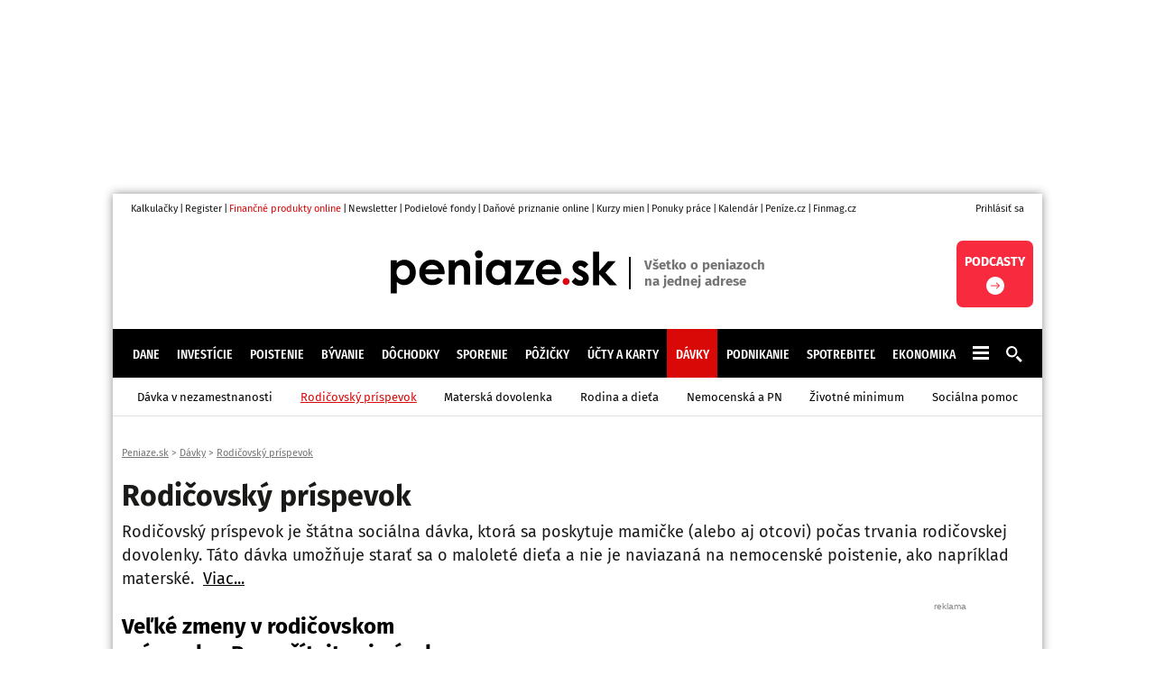

--- FILE ---
content_type: text/html; charset=utf-8
request_url: https://www.peniaze.sk/rodicovsky-prispevok
body_size: 26272
content:
<!DOCTYPE HTML>
<html lang="cs" xmlns="http://www.w3.org/1999/xhtml"><head><meta http-equiv="content-type" content="text/html; charset=utf-8" /><meta name="viewport" content="width=device-width, initial-scale=1.0" /><title>Rodičovský príspevok (výška a nárok) | Peniaze.sk</title><meta name="description" content="Aká je výška rodičovského príspevku?  Ako si vybaviť rodičovský príspevok, kedy podať žiadosť a môže poberať príspevok otec? Dá sa pracovať a čerpať rodičovský príspevok." /><link rel="canonical" href="https://www.peniaze.sk/rodicovsky-prispevok" /><meta property="og:title" content="Rodičovský príspevok (výška a nárok)" /><meta property="og:description" content="Aká je výška rodičovského príspevku?  Ako si vybaviť rodičovský príspevok, kedy podať žiadosť a môže poberať príspevok otec? Dá sa pracovať a čerpať rodičovský príspevok." /><meta property="og:type" content="website" /><meta property="og:image" content="https://peniazesk.pencdn.cz/images/logo_peniaze_sk.png" /><meta property="og:image:width" content="1200" /><meta property="og:image:height" content="630" /><meta property="og:site_name" content="Peniaze.sk" /><meta property="og:url" content="https://www.peniaze.sk/rodicovsky-prispevok" /><meta name="twitter:site" content="@peniaze_sk" /><meta name="twitter:card" content="summary_large_image" /><meta name="twitter:title" content="Rodičovský príspevok (výška a nárok)" /><meta name="twitter:description" content="Aká je výška rodičovského príspevku?  Ako si vybaviť rodičovský príspevok, kedy podať žiadosť a môže poberať príspevok otec? Dá sa pracovať a čerpať rodičovský príspevok." /><meta name="twitter:image" content="https://peniazesk.pencdn.cz/images/logo_peniaze_sk.png" /><meta name="twitter:url" content="https://www.peniaze.sk/rodicovsky-prispevok" /><meta name="facebook-domain-verification" content="2zv0n9uhl0coiu81qhnhh4ue56xp2y" /><link rel="stylesheet" href="https://peniazesk.pencdn.cz/css/www/2025-06-02/response.css" media="screen,projection" type="text/css" /><link rel="shortcut icon" href="https://peniazesk.pencdn.cz/favicon2.ico" /><script type="text/javascript">
        var userid2='';

      function asyncLoad(type, src, callBack) {
      var d = document, s, e;
      if (type == 'script') {
      s = d.getElementsByTagName(type)[0];
      e = d.createElement(type), e.src = src, e.type = 'text/javascript', e.async = true;
      s == undefined ? d.head.appendChild(e) : s.parentNode.insertBefore(e, s);

      if (callBack) {
      if (e.attachEvent) {
      e.attachEvent('onload', function () {
      callBack();
      }, false);
      } else {
      e.addEventListener('load', function () {
      callBack();
      }, false);
      }
      }
      } else if (type == 'stylesheet') {
      var cb = function () {
      e = d.createElement('link'), e.href = src, e.rel = 'stylesheet', e.type = 'text/css';
      s = d.getElementsByTagName('link')[0]
      s == undefined ? d.head.appendChild(e) : s.parentNode.insertBefore(e, s);
      };

      var raf = window["requestAnimationFrame"] || window["mozRequestAnimationFrame"] || window["webkitRequestAnimationFrame"] || window["msRequestAnimationFrame"];
      if (raf) {
      raf(cb);
      } else {
      if (window.attachEvent) {
      window.attachEvent('onload', cb);
      } else {
      window.addEventListener('load', cb);
      }
      }
      }
      }

      function WaitForObjectLoad(object, callBack, msForWait){
      if(msForWait === undefined){
      msForWait = 100;
      }

      window.setTimeout(function(){
      if(window[object]){
      callBack();
      }else{
      window.setTimeout(function(){
      WaitForObjectLoad(object, callBack, msForWait);
      });
      }
      }, msForWait);

      }
    </script><!-- Google Ad Manager --><script async="async" src="https://securepubads.g.doubleclick.net/tag/js/gpt.js"></script><!-- End Google Ad Manager --><script>
       	window.googletag = window.googletag || { cmd: [] };
	</script><style>
        .ad { position: relative; background: #fff; margin: 30px auto; display: -ms-flexbox; display: flex; -ms-flex-pack: center; justify-content: center; -ms-flex-align: start; align-items: flex-start; }
        .ad::after { content: "reklama"; font-size: 10px; font-family: sans-serif; position: absolute; top: -14px; right: 0; line-height: 10px; padding: 2px 4px; background-color: inherit; color: #848484; z-index: 1; }

        .pagecolumn3 { position: relative; }
        .adStickyWrap { display: block; position: sticky; top: 20px; }
        .adBillboardWrap { display: flex; justify-content: center; }

        .adMobile { display: block; max-width: 300px; }
        .adDesktop { display: none; }

        .adMobileRectangle { display: flex; align-items: center; justify-content: center; width: 300px; height: 300px; min-height: 300px !important; }

        /*.adBox > div:nth-child(1) { height: 100%; width: 100%; display: flex; justify-content: center; align-items: center; flex-direction: column; }*/
        .adBox--interscroller, .adBox--interscroller-vh80 { position: relative; width: 100% !important; height: 80vh !important; }
        div[class*=adBox--interscroller] > div { width: 100%; height: 100%; position: absolute; clip: rect(0,auto,auto,0); display: block; }
        div[class*=adBox--interscroller] > div > div {  position: fixed; bottom: 0; left: 50%; transform: translateX(-50%); width: 100%; }
        div[class*=adBox--interscroller] > div > div > iframe { display: block; margin: 0 auto; }

        .adOutstreamWrap { text-align: center; } 
        .adOutstream { display: inline-block; margin: 30px auto; min-height: 300px; min-width: 300px; max-width: 480px; width: 100%; }
        .adBillboard { min-height: 102px; width: 728px; }
        .adRectangle { min-height: 300px; margin-left: auto; margin-right: auto; }
        .adRectangle1 { width: 300px; }
        .adRectangle3 { min-width: 300px; max-width: 480px; }
        .adRectangle4 { min-width: 300px; max-width: 480px; }
        .adHalfPage { min-height: 600px; max-width: 300px;}
        .adBillboardBottom { min-height: 310px; max-width: 970px; }

        @media only screen and (min-width: 1024px){
            .adMobile { display: none !important; }
            .adDesktop { display: block !important; }

            .adLeaderboard { display: block; position: fixed !important; -webkit-transform: translateZ(0); top: 0; left: calc(50% - 1000px); padding-top: 0;  width: 2000px; text-align: center; padding: 0; margin: 0; }
            .adLeaderboard::after { display: none; }

	     .adBillboardMiddle1 { margin-top: 0; }
            .adRectangle  { margin-top: 0; }

	     #main { margin: 215px auto 0; max-width: 1030px; cursor: default; position: relative; }

            .adBillboard { margin-top: 0; }
            .adRectangle { margin-top: 0; }
            .adHalfPage1 { margin-top: 0; }

            #sectionRight .adRectangle2 { margin-top: 30px; }
            #sectionRight .adRectangle4 { margin-top: 30px; }
            #sectionRight .adHalfPage1 { margin-top: 30px; }

            #articleWrap .adRectangle1 { float: right; margin-top: 0; margin-left: 20px; margin-bottom: 30px; }
        }

        @media only screen and (min-width: 2000px){
	        .adLeaderboard {  transform: unset !important; }
        }

      #PX_outstream { position: relative; padding-bottom: calc(56% + 20px); margin-bottom: 30px; }
      #PX_outstream > div { position: absolute; top: 0; left: 0; right: 0; bottom: 0; margin: 0 auto; }

		</style><!-- Google Tag Manager --><script>
			dataLayer = [];
        dataLayer.push({'breadcrumb': 'peniaze-sk|davky|rodicovsky-prispevok'});

      (function(w,d,s,l,i){w[l]=w[l]||[];w[l].push({'gtm.start':
      new Date().getTime(),event:'gtm.js'});var f=d.getElementsByTagName(s)[0],
      j=d.createElement(s),dl=l!='dataLayer'?'&l='+l:'';j.async=true;j.src=
      'https://www.googletagmanager.com/gtm.js?id='+i+dl;f.parentNode.insertBefore(j,f);
      })(window,document,'script','dataLayer','GTM-W6TQBRQ');
    </script><!-- End Google Tag Manager --><!-- Google Ad Sense --><script async="async" src="https://pagead2.googlesyndication.com/pagead/js/adsbygoogle.js?client=ca-pub-4266016622086354" crossorigin="anonymous"></script><!-- End Google Ad Sense --><!-- Performax --><script async="async" src="https://cdn.performax.cz/yi/adsbypx/px_autoads.js"></script><link rel="stylesheet" href="https://cdn.performax.cz/yi/adsbypx/px_autoads.css" /><!-- End Performax --><!-- Caroda --><script src="https://publisher.caroda.io/videoPlayer/caroda.min.js?ctok=0e08e3523042476366646da4e6a1" crossorigin="anonymous" defer="defer"></script><!-- End Caroda --></head><body><!-- Google Tag Manager (noscript) --><noscript><iframe src="https://www.googletagmanager.com/ns.html?id=GTM-W6TQBRQ" height="0" width="0" style="display:none;visibility:hidden"></iframe></noscript><!-- End Google Tag Manager (noscript) --><div id="div-gpt-ad-1724877004885-0" class="ad adDesktop adLeaderboard"></div>
			
		<fieldset><input type="hidden" id="themeid" value="85" /></fieldset><div id="main"><div class="main shadow"><div id="content"><div class="navigation" itemscope="itemscope" itemtype="https://schema.org/BreadcrumbList"><div itemscope="itemscope" itemtype="https://schema.org/ListItem" itemprop="itemListElement"><a href="//www.peniaze.sk" itemprop="item"><span itemprop="name">Peniaze.sk</span></a><meta itemprop="position" content="1" /></div> &gt; <div itemscope="itemscope" itemtype="https://schema.org/ListItem" itemprop="itemListElement"><a href="//www.peniaze.sk/davky" itemprop="item"><span itemprop="name">Dávky</span><meta itemprop="position" content="2" /></a></div> &gt; <div itemscope="itemscope" itemtype="https://schema.org/ListItem" itemprop="itemListElement"><a href="//www.peniaze.sk/rodicovsky-prispevok" itemprop="item"><span itemprop="name">Rodičovský príspevok</span><meta itemprop="position" content="3" /></a></div></div><h1>Rodičovský príspevok</h1><div class="clearfix" id="SectionArticle"><div class="clanekinfo noMargin"><div class="infotext offset25">Rodičovský príspevok je štátna sociálna dávka, ktorá sa poskytuje mamičke (alebo aj otcovi) počas trvania rodičovskej dovolenky. Táto dávka umožňuje starať sa o maloleté dieťa a nie je naviazaná na nemocenské poistenie, ako napríklad materské. &nbsp;<span id="ShowArticle" onclick="$('#article_content').toggle(); $(this).text($(this).text() == 'Viac...' ? 'Menej...' : 'Viac...');" class="fakeLink">Viac...</span></div></div><div class="detailtext hidden" id="article_content"><p>Rodičovský príspevok obvykle plynule nadväzuje na materské. Prípadne ho mamička čerpá ihneď po narodení dieťaťa, ak nemá nárok na materské. Rodičovský príspevok sa mení v závislosti od zmeny životného minima. Kým životné minimum rastie k 1. júlu, zvýšený rodičovský príspevok sa poskytuje až od 1. januára. Pri súčasne narodených deťoch narastá príspevok o 25 % na každé ďalšie dieťa. Rodičovský príspevok vypláca Úrad práce, sociálnych vecí a rodiny štandardne do 3 rokov veku dieťaťa. V prípade nepriaznivého zdravotného stavu až do 6 rokov veku dieťaťa. Po skončení materskej dovolenky je potrebné požiadať zamestnávateľa o poskytnutie rodičovskej dovolenky. Zo zákona je však zamestnávateľ povinný rodičovskú dovolenku na vašu žiadosť poskytnúť. Rodičovskú dovolenku vám zamestnávateľ poskytne na obdobie, o aké rodič žiada, obvykle však najmenej na jeden mesiac.</p>
        
    <p onclick="$('#article_content').toggle(); $('#ShowArticle').text('Viac...')" class="fakeLink">Menej...</p><hr class="splitLine offset2" /></div></div><div id="sectionCols"><div class="pagecolumn"><div class="itemsList wideImg" id="articleList"><div class="article clearfix"><h2><a href="//www.peniaze.sk/rodicovsky-prispevok/15135-zmeny-pre-rodicovsky-prispevok-2026">Veľké zmeny v rodičovskom príspevku. Prepočítajte si nárok na NOVEJ kalkulačke</a></h2><p class="info">4. 12.  | <span><a href="/clanky/autor/70000077-miroslav-homola"><span>Miroslav Homola</span></a></span></p><a href="//www.peniaze.sk/rodicovsky-prispevok/15135-zmeny-pre-rodicovsky-prispevok-2026"><img data-src="https://peniazesk.pencdn.cz/acimage/w370-h203-c1/15136.jpg" alt="Veľké zmeny v rodičovskom príspevku. Prepočítajte si nárok na NOVEJ kalkulačke" class="lazy" width="370" height="203" /></a><p class="perex">Rodičovský príspevok sa od januára 2026 zvýši a po prvýkrát prekročí hranicu 500 eur mesačne. Zároveň sa sprísnili pravidlá pri jeho predĺžení pre rodičov, ktorých dieťa neprijali do materskej školy. Portál... <a href="//www.peniaze.sk/rodicovsky-prispevok/15135-zmeny-pre-rodicovsky-prispevok-2026" title="Veľké zmeny v rodičovskom príspevku. Prepočítajte si nárok na NOVEJ kalkulačke"> viac</a></p></div><div class="article clearfix"><h2><a href="//www.peniaze.sk/rodicovsky-prispevok/14646-rodicovsky-prispevok-2026">Minister Tomáš: Rodičovský príspevok čoskoro prekročí hranicu 500 eur</a></h2><p class="info">15. 10.  | <span><a href="/clanky/autor/70000377-ivana-sladkovska"><span>Ivana Sladkovská</span></a></span></p><a href="//www.peniaze.sk/rodicovsky-prispevok/14646-rodicovsky-prispevok-2026"><img data-src="https://peniazesk.pencdn.cz/acimage/w370-h203-c1/14647.jpg" alt="Minister Tomáš: Rodičovský príspevok čoskoro prekročí hranicu 500 eur" class="lazy" width="370" height="203" /></a><p class="perex">Od januára 2026 sa rodičovský príspevok na Slovensku výrazne zvýši a po prvýkrát prekročí hranicu 500 eur. Pracujúci rodičia budú mať nárok na 500,20 € mesačne, zatiaľ čo rodičia bez predchádzajúceho nároku... <a href="//www.peniaze.sk/rodicovsky-prispevok/14646-rodicovsky-prispevok-2026" title="Minister Tomáš: Rodičovský príspevok čoskoro prekročí hranicu 500 eur"> viac</a></p></div><div id="div-gpt-ad-1724877401104-0" class="ad adDesktop adRectangle adRectangle1"></div>
			
		<div class="ad adMobile adMobileRectangle adMobileRectangle1"><div id="div-gpt-ad-1724835252428-0"><div id="c_inread_m"></div></div></div>
			
		<div class="article clearfix"><h2><a href="//www.peniaze.sk/rodicovsky-prispevok/14501-rodicovsky-prispevok-2026-kalkulacka">Rodičovský príspevok bude rásť. Vypočítajte si ho na našej novej kalkulačke</a></h2><p class="info">1. 10.  | <span><a href="/clanky/autor/70000077-miroslav-homola"><span>Miroslav Homola</span></a></span></p><a href="//www.peniaze.sk/rodicovsky-prispevok/14501-rodicovsky-prispevok-2026-kalkulacka"><img data-src="https://peniazesk.pencdn.cz/acimage/w370-h203-c1/14502.jpg" alt="Rodičovský príspevok bude rásť. Vypočítajte si ho na našej novej kalkulačke" class="lazy" width="370" height="203" /></a><p class="perex">Od januára budúceho roka sa rodičovský príspevok na Slovensku výrazne zvyšuje. Rodičia, ktorí pred rodičovskou dovolenkou poberali materskú dávku, dostanú po novom viac ako 500 eur mesačne. Zmena súvisí... <a href="//www.peniaze.sk/rodicovsky-prispevok/14501-rodicovsky-prispevok-2026-kalkulacka" title="Rodičovský príspevok bude rásť. Vypočítajte si ho na našej novej kalkulačke"> viac</a></p></div><div class="article clearfix"><h2><a href="//www.peniaze.sk/rodicovsky-prispevok/14198-predlzeny-rodicovsky-prispevok-leto-2025">Rodičovské príspevky sa na konci leta škrtajú. Pozrite si, koho sa to týka</a></h2><p class="info">27. 8.  | <span><a href="/clanky/autor/70000077-miroslav-homola"><span>Miroslav Homola</span></a></span></p><a href="//www.peniaze.sk/rodicovsky-prispevok/14198-predlzeny-rodicovsky-prispevok-leto-2025"><img data-src="https://peniazesk.pencdn.cz/acimage/w370-h203-c1/14199.jpg" alt="Rodičovské príspevky sa na konci leta škrtajú. Pozrite si, koho sa to týka" class="lazy" width="370" height="203" /></a><p class="perex">Rodičia, ktorých dieťa neprijali do spádovej materskej školy, môžu požiadať o predĺženie rodičovského príspevku. Od januára však platia sprísnené pravidlá, ktoré od rodičov vyžadujú viac administratívnych... <a href="//www.peniaze.sk/rodicovsky-prispevok/14198-predlzeny-rodicovsky-prispevok-leto-2025" title="Rodičovské príspevky sa na konci leta škrtajú. Pozrite si, koho sa to týka"> viac</a></p></div><div class="article clearfix"><h2><a href="//www.peniaze.sk/rodicovsky-prispevok/13890-podmienky-predlzeneho-rodicovskeho-prispevku-sa-sprisnia">Pozor, pravidlá pre predĺžený rodičovský príspevok sa sprísňujú, môžete oň prísť</a></h2><p class="info">21. 7.  | <span><a href="/clanky/autor/70000377-ivana-sladkovska"><span>Ivana Sladkovská</span></a></span></p><a href="//www.peniaze.sk/rodicovsky-prispevok/13890-podmienky-predlzeneho-rodicovskeho-prispevku-sa-sprisnia"><img data-src="https://peniazesk.pencdn.cz/acimage/w370-h203-c1/13891.jpg" alt="Pozor, pravidlá pre predĺžený rodičovský príspevok sa sprísňujú, môžete oň prísť" class="lazy" width="370" height="203" /></a><p class="perex">Od septembra 2025 sa menia pravidlá pre predĺžený rodičovský príspevok: ak odmietnete miesto v náhradnej škôlke alebo sa neodvoláte po zamietnutí žiadosti, o príspevok prídete. Pozrite si dôležité termíny... <a href="//www.peniaze.sk/rodicovsky-prispevok/13890-podmienky-predlzeneho-rodicovskeho-prispevku-sa-sprisnia" title="Pozor, pravidlá pre predĺžený rodičovský príspevok sa sprísňujú, môžete oň prísť"> viac</a></p></div><div class="ad adMobile adMobileRectangle adMobileRectangle2 adBox adBox--interscroller"><div id="div-gpt-ad-1724835382720-0"></div></div>
			
		<div class="article clearfix"><h2><a href="//www.peniaze.sk/rodicovsky-prispevok/13807-rodicovsky-prispevok-2026-prekroci-magicku-hranicu">Rodičovský príspevok 2026: Prvý raz prekročí „magickú hranicu“</a></h2><p class="info">7. 7.  | <span><a href="/clanky/autor/70000377-ivana-sladkovska"><span>Ivana Sladkovská</span></a></span></p><a href="//www.peniaze.sk/rodicovsky-prispevok/13807-rodicovsky-prispevok-2026-prekroci-magicku-hranicu"><img data-src="https://peniazesk.pencdn.cz/acimage/w370-h203-c1/13808.jpg" alt="Rodičovský príspevok 2026: Prvý raz prekročí „magickú hranicu“" class="lazy" width="370" height="203" /></a><p class="perex">Rodičovský príspevok, ktorý je základným pilierom finančnej pomoci pre rodičov starajúcich sa o malé deti, sa prvýkrát v histórii prehupne cez hranicu 500 eur mesačne. Táto zmena prichádza v súvislosti... <a href="//www.peniaze.sk/rodicovsky-prispevok/13807-rodicovsky-prispevok-2026-prekroci-magicku-hranicu" title="Rodičovský príspevok 2026: Prvý raz prekročí „magickú hranicu“"> viac</a></p></div><div class="article clearfix"><h2><a href="//www.peniaze.sk/rodicovsky-prispevok/12786-porod-v-roku-2025-5-davok-od-statu-v-stovkach-eur">Až stovky eur navyše pre rodičov: 5 dávok, na ktoré máte nárok</a></h2><p class="info">7. 1.  | <span><a href="/clanky/autor/70000377-ivana-sladkovska"><span>Ivana Sladkovská</span></a></span></p><a href="//www.peniaze.sk/rodicovsky-prispevok/12786-porod-v-roku-2025-5-davok-od-statu-v-stovkach-eur"><img data-src="https://peniazesk.pencdn.cz/acimage/w370-h203-c1/12787.jpg" alt="Až stovky eur navyše pre rodičov: 5 dávok, na ktoré máte nárok" class="lazy" width="370" height="203" /></a><p class="perex">Ak plánujete v roku 2025 prírastok do rodiny, alebo vás čaká pôrod, nenechajte si ujsť dávky od štátu, na ktoré máte ako novopečení rodičia nárok. Či už ide o tehotenskú dávku, tzv. pôrodné, alebo materskú... <a href="//www.peniaze.sk/rodicovsky-prispevok/12786-porod-v-roku-2025-5-davok-od-statu-v-stovkach-eur" title="Až stovky eur navyše pre rodičov: 5 dávok, na ktoré máte nárok"> viac</a></p></div><div class="article clearfix"><h2><a href="//www.peniaze.sk/rodicovsky-prispevok/12726-rodicovsky-prispevok-2025-zvysenie-a-nove-pravidla">Rodičovský príspevok 2025: Aké sú nové sumy a podmienky</a></h2><p class="info">18. 12.  | <span><a href="/clanky/autor/70000377-ivana-sladkovska"><span>Ivana Sladkovská</span></a></span></p><a href="//www.peniaze.sk/rodicovsky-prispevok/12726-rodicovsky-prispevok-2025-zvysenie-a-nove-pravidla"><img data-src="https://peniazesk.pencdn.cz/acimage/w370-h203-c1/12727.jpg" alt="Rodičovský príspevok 2025: Aké sú nové sumy a podmienky" class="lazy" width="370" height="203" /></a><p class="perex">Rodičovský príspevok je kľúčovou formou podpory pre rodičov starajúcich sa o malé deti, a v roku 2025 prináša niekoľko významných zmien. S narastajúcimi životnými nákladmi a novými legislatívnymi úpravami... <a href="//www.peniaze.sk/rodicovsky-prispevok/12726-rodicovsky-prispevok-2025-zvysenie-a-nove-pravidla" title="Rodičovský príspevok 2025: Aké sú nové sumy a podmienky"> viac</a></p></div><div class="ad adMobile adMobileRectangle adMobileRectangle3 adBox adBox--interscroller"><div id="div-gpt-ad-1724835401190-0"></div></div>
			
		<div class="article clearfix"><h2><a href="//www.peniaze.sk/rodicovsky-prispevok/11694-rodicovska-dovolenka-pre-muzov-moderny-sabbatical">Slovenskí otcovia našli liek na vyhorenie, masovo odchádzajú na rodičovské dovolenky</a></h2><p class="info">1. 7.  | <span><a href="/clanky/autor/70000032-redakcia"><span>Redakcia</span></a></span></p><a href="//www.peniaze.sk/rodicovsky-prispevok/11694-rodicovska-dovolenka-pre-muzov-moderny-sabbatical"><img data-src="https://peniazesk.pencdn.cz/acimage/w370-h203-c1/11695.jpg" alt="Slovenskí otcovia našli liek na vyhorenie, masovo odchádzajú na rodičovské dovolenky" class="lazy" width="370" height="203" /></a><p class="perex">Otec na rodičovskej dovolenke je na Slovensku čoraz častejším úkazom. Podľa nového prieskumu majú slovenskí muži čoraz väčší záujem ostávať so svojimi deťmi doma. Berú to ako pauzu od práce, moderný sabbatical,... <a href="//www.peniaze.sk/rodicovsky-prispevok/11694-rodicovska-dovolenka-pre-muzov-moderny-sabbatical" title="Slovenskí otcovia našli liek na vyhorenie, masovo odchádzajú na rodičovské dovolenky"> viac</a></p></div><div class="article clearfix"><h2><a href="//www.peniaze.sk/rodicovsky-prispevok/11481-rodicovsky-prispevok-caka-zvysenie-kolko-po-novom-dostanete">Populárny príspevok sa zvyšuje. Jedna skupina Slovákov si prilepší viac</a></h2><p class="info">27. 5.  | <span><a href="/clanky/autor/70000377-ivana-sladkovska"><span>Ivana Sladkovská</span></a></span></p><a href="//www.peniaze.sk/rodicovsky-prispevok/11481-rodicovsky-prispevok-caka-zvysenie-kolko-po-novom-dostanete"><img data-src="https://peniazesk.pencdn.cz/acimage/w370-h203-c1/11482.jpg" alt="Populárny príspevok sa zvyšuje. Jedna skupina Slovákov si prilepší viac" class="lazy" width="370" height="203" /></a><p class="perex">Zvýšenie rodičovského príspevku od januára 2025 je krok, ktorý má zmierniť finančný tlak na rodiny s malými deťmi. Rodičia, ktorí boli na materskej dovolenke, budú dostávať o deväť eur viac mesačne, kým... <a href="//www.peniaze.sk/rodicovsky-prispevok/11481-rodicovsky-prispevok-caka-zvysenie-kolko-po-novom-dostanete" title="Populárny príspevok sa zvyšuje. Jedna skupina Slovákov si prilepší viac"> viac</a></p></div><div class="article clearfix"><h2><a href="//www.peniaze.sk/rodicovsky-prispevok/11371-mozno-ste-sa-nevedomostou-pripravili-az-o-1-120-eur-od-statu">Možno ste sa nevedomosťou pripravili až o 1 120 eur od štátu</a></h2><p class="info">12. 5.  | <span><a href="/clanky/autor/70000377-ivana-sladkovska"><span>Ivana Sladkovská</span></a></span></p><a href="//www.peniaze.sk/rodicovsky-prispevok/11371-mozno-ste-sa-nevedomostou-pripravili-az-o-1-120-eur-od-statu"><img data-src="https://peniazesk.pencdn.cz/acimage/w370-h203-c1/11376.jpg" alt="Možno ste sa nevedomosťou pripravili až o 1 120 eur od štátu" class="lazy" width="370" height="203" /></a><p class="perex">Slovenské rodiny sa nevedomosťou pripravujú o naozaj tučný príspevok až do výšky 1120 eur. Oplatí sa však len veľmi špecifickej skupine matiek.</p></div><div class="ad adMobile adMobileRectangle adMobileRectangle4 adBox adBox--interscroller"><div id="div-gpt-ad-1724835422159-0"></div></div>
			
		<div class="article clearfix"><h2><a href="//www.peniaze.sk/rodicovsky-prispevok/9155-prispevok-na-sportovu-cinnost-dietata-ako-ho-ziskat">Príspevok na športovú činnosť dieťaťa: ako ho získať?</a></h2><p class="info">29. 3.  | <span><a href="/clanky/autor/70000057-barbora-magocova"><span>Barbora Magočová</span></a></span></p><a href="//www.peniaze.sk/rodicovsky-prispevok/9155-prispevok-na-sportovu-cinnost-dietata-ako-ho-ziskat"><img data-src="https://peniazesk.pencdn.cz/acimage/w370-h203-c1/9156.jpg" alt="Príspevok na športovú činnosť dieťaťa: ako ho získať?" class="lazy" width="370" height="203" /></a><p class="perex">Príspevok na športovú činnosť dieťaťa je zaujímavým zamestnaneckým benefitom, ktorý môže vylepšiť váš rodinný rozpočet. Aké sú podmienky pre jeho vyplatenie a aký má dopad z daňového hľadiska? </p></div><div class="article clearfix"><h2><a href="//www.peniaze.sk/davky/7999-davky-ci-dochodky-pozrite-si-co-vsetko-sa-meni-v-socialnom-poisteni-od-roku-2022">Dávky či dôchodky: Pozrite si, čo všetko sa mení v sociálnom poistení od roku 2022</a></h2><p class="info">30. 12.  | <span><a href="/clanky/autor/70000032-redakcia"><span>Redakcia</span></a></span></p><a href="//www.peniaze.sk/davky/7999-davky-ci-dochodky-pozrite-si-co-vsetko-sa-meni-v-socialnom-poisteni-od-roku-2022"><img data-src="https://peniazesk.pencdn.cz/acimage/w370-h203-c1/7971.jpg" alt="Dávky či dôchodky: Pozrite si, čo všetko sa mení v sociálnom poistení od roku 2022" class="lazy" width="370" height="203" /></a><p class="perex">Od 1. januára 2022 nastanú v oblasti sociálneho poistenia viaceré zmeny. Sociálna poisťovňa pripravila pre verejnosť prehľad týchto zmien a noviniek.</p></div><div class="article clearfix"><h2><a href="//www.peniaze.sk/davky/7933-dlhsia-ochranna-lehota-ci-epn-pozrite-si-ake-zmeny-chysta-rezort-prace">Dlhšia ochranná lehota či ePN. Pozrite si, aké zmeny chystá rezort práce</a></h2><p class="info">9. 11.  | <span><a href="/clanky/autor/70000032-redakcia"><span>Redakcia</span></a></span></p><a href="//www.peniaze.sk/davky/7933-dlhsia-ochranna-lehota-ci-epn-pozrite-si-ake-zmeny-chysta-rezort-prace"><img data-src="https://peniazesk.pencdn.cz/acimage/w370-h203-c1/7934.jpg" alt="Dlhšia ochranná lehota či ePN. Pozrite si, aké zmeny chystá rezort práce" class="lazy" width="370" height="203" /></a><p class="perex">Ministerstvo práce pripravilo upravený zákon o sociálnom poistení. Novela, ktorú schválila vláda, prináša viaceré dôležité zmeny, týkajúce sa ochrannej lehoty pre tehotné ženy, ktorú sme predlžili až na... <a href="//www.peniaze.sk/davky/7933-dlhsia-ochranna-lehota-ci-epn-pozrite-si-ake-zmeny-chysta-rezort-prace" title="Dlhšia ochranná lehota či ePN. Pozrite si, aké zmeny chystá rezort práce"> viac</a></p></div><div class="ad adMobile adMobileRectangle adMobileRectangle5 adBox adBox--interscroller"><div id="div-gpt-ad-1724835443536-0"></div></div>
			
		<div class="article clearfix"><h2><a href="//www.peniaze.sk/davky/7692-kto-a-kedy-ma-narok-na-pandemicku-ocr-ku-od-septembra-2021">Kto a kedy má nárok na pandemickú OČR-ku od septembra 2021?</a></h2><p class="info">20. 9.  | <span><a href="/clanky/autor/70000032-redakcia"><span>Redakcia</span></a></span></p><a href="//www.peniaze.sk/davky/7692-kto-a-kedy-ma-narok-na-pandemicku-ocr-ku-od-septembra-2021"><img data-src="https://peniazesk.pencdn.cz/acimage/w370-h203-c1/7693.jpg" alt="Kto a kedy má nárok na pandemickú OČR-ku od septembra 2021?" class="lazy" width="370" height="203" /></a><p class="perex">Rodičia majú od začiatku školského roka nárok na pandemické ošetrovné (OČR), ak je trieda či škola uzavretá alebo majú dieťa v karanténe. V tlačovej správe o tom informovala Sociálna poisťovňa.</p></div><div class="article clearfix"><h2><a href="//www.peniaze.sk/davky/7610-covid-19-kedy-sa-uznava-ako-choroba-z-povolania-a-ake-davky-mozno-ziadat">COVID-19:  kedy sa uznáva ako choroba z povolania a aké dávky možno žiadať?</a></h2><p class="info">18. 8.  | <span><a href="/clanky/autor/70000057-barbora-magocova"><span>Barbora Magočová</span></a></span></p><a href="//www.peniaze.sk/davky/7610-covid-19-kedy-sa-uznava-ako-choroba-z-povolania-a-ake-davky-mozno-ziadat"><img data-src="https://peniazesk.pencdn.cz/acimage/w370-h203-c1/7611.jpg" alt="COVID-19:  kedy sa uznáva ako choroba z povolania a aké dávky možno žiadať?" class="lazy" width="370" height="203" /></a><p class="perex">Nakazili ste sa koronavírusom v práci? Čítajte, aké podmienky treba splniť, aby bol uznaný ako choroba z povolania a na aké nároky môžete pomýšľať v nadväznosti na rozsah poškodenia vášho zdravia.</p></div><div class="article clearfix"><h2><a href="//www.peniaze.sk/davky/7592-aky-je-prispevok-pri-nahradnej-starostlivosti-o-dieta-od-augusta-2021">Aký je príspevok pri náhradnej starostlivosti o dieťa od augusta 2021?</a></h2><p class="info">11. 8.  | <span><a href="/clanky/autor/70000032-redakcia"><span>Redakcia</span></a></span></p><a href="//www.peniaze.sk/davky/7592-aky-je-prispevok-pri-nahradnej-starostlivosti-o-dieta-od-augusta-2021"><img data-src="https://peniazesk.pencdn.cz/acimage/w370-h203-c1/7593.jpg" alt="Aký je príspevok pri náhradnej starostlivosti o dieťa od augusta 2021?" class="lazy" width="370" height="203" /></a><p class="perex">Od 1. augusta tohto roka nadobudol účinnosť nový zákon, ktorým sa zvyšuje jednorazový príspevok pri zverení dieťaťa do náhradnej starostlivosti.</p></div><div class="article clearfix"><h2><a href="//www.peniaze.sk/davky/4154-pandemicke-osetrovne-ako-a-kedy-ho-moze-cerpat-zamestnanec">Pandemické ošetrovné: Ako a kedy ho môže čerpať zamestnanec?</a></h2><p class="info">30. 7.  | <span><a href="/clanky/autor/70000032-redakcia"><span>Redakcia</span></a></span></p><a href="//www.peniaze.sk/davky/4154-pandemicke-osetrovne-ako-a-kedy-ho-moze-cerpat-zamestnanec"><img data-src="https://peniazesk.pencdn.cz/acimage/w370-h203-c1/4155.jpg" alt="Pandemické ošetrovné: Ako a kedy ho môže čerpať zamestnanec?" class="lazy" width="370" height="203" /></a><p class="perex">Ak zatvorili školu, kam chodí vaše dieťa, môžete čerpať ošetrovné, aj keď je zdravé. Koľko dní môžete ošetrovné čerpať a aká je jeho výška?</p></div><div class="article clearfix"><h2><a href="//www.peniaze.sk/davky/7508-narok-na-pandemicku-ocr-kto-moze-tuto-davku-ceprat-cez-prazdniny">Nárok na pandemickú OČR: Kto môže túto dávku čeprať cez prázdniny?</a></h2><p class="info">16. 7.  | <span><a href="/clanky/autor/70000032-redakcia"><span>Redakcia</span></a></span></p><a href="//www.peniaze.sk/davky/7508-narok-na-pandemicku-ocr-kto-moze-tuto-davku-ceprat-cez-prazdniny"><img data-src="https://peniazesk.pencdn.cz/acimage/w370-h203-c1/7509.jpg" alt="Nárok na pandemickú OČR: Kto môže túto dávku čeprať cez prázdniny?" class="lazy" width="370" height="203" /></a><p class="perex">Počas tohtoročných letných školských prázdnin môžu niektorí rodičia čerpať dávku pandemické ošetrovné (OČR). Pripravili sme prehľadný návod o nároku a informácie o jej výške.</p></div><div class="article clearfix"><h2><a href="//www.peniaze.sk/davky/4593-ako-si-vypocitat-davky-v-nezamestnanosti-v-roku-2021">Ako si vypočítať dávky v nezamestnanosti v roku 2021?</a></h2><p class="info">15. 7.  | <span><a href="/clanky/autor/70000032-redakcia"><span>Redakcia</span></a></span></p><a href="//www.peniaze.sk/davky/4593-ako-si-vypocitat-davky-v-nezamestnanosti-v-roku-2021"><img data-src="https://peniazesk.pencdn.cz/acimage/w370-h203-c1/4594.jpg" alt="Ako si vypočítať dávky v nezamestnanosti v roku 2021?" class="lazy" width="370" height="203" /></a><p class="perex">Maximálne dávky v nezamestnanosti sa zmenili od 1. júla 2021. Poďte sa pozrieť, ako budú vyzerať dávky v nezamestnanosti tento rok.</p></div></div><div class="boxLink"><a href="//www.peniaze.sk/clanky/rodicovsky-prispevok">Viac článkov</a></div></div><div id="sectionRight"><div class="pagecolumn1v2"><div id="div-gpt-ad-1724877564447-0" class="ad adDesktop adRectangle adRectangle3"><div id="c_inread_d"></div></div>
			
		</div><div class="pagecolumn2"><div class="toolBox"><p class="title"><a href="//www.peniaze.sk/davky/vypocet-nemocenskej-davky">Výpočet PN a nemocenskej dávky 2025</a></p><div class="in"><div><div class="calcul" id="rNemocenskaDavka"><form method="post" action="#rNemocenskaDavka" class="form"><table><tbody><tr><td class="label"><label for="HrubaMzda_39">Vaša hrubá mzda:</label></td><td class="input"><input type="text" name="HrubaMzda" id="HrubaMzda_39" value="1 500" class="smallCalcIn" /> €</td></tr><tr><td class="label"><label for="PocetDnu_39">Počet dní PN:</label></td><td class="input"><input type="text" name="PocetDnu" id="PocetDnu_39" value="5" class="smallCalcIn" /> dní</td></tr><tr><td class="label"><label for="Alkohol_39">PN kvôli požitiu alkoholu alebo omamných látok:</label></td><td class="input"><select name="Alkohol" id="Alkohol_39" class="smallCalcIn"><option value="0" selected="selected">Nie</option><option value="1">Áno</option></select></td></tr><tr><td class="tdsubmit" colspan="2"><input type="hidden" name="calculName" value="nemocenska2024" /><input type="submit" id="btncalculate_39" name="btncalculate" class="submit" value="Vypočítať" onclick="calculatorHit(236);" /></td></tr></tbody></table></form><p class="subtitle offset5">Rozšírená verzia kalkulačky</p><ul class="bullet offset"><li><a href="/davky/vypocet-nemocenskej-davky">Výpočet PN a nemocenskej dávky 2026</a></li></ul><p class="subtitle">Ďalšie kalkulačky</p><ul class="bullet"><li><h3 class="li"><a href="//www.peniaze.sk/dochodky/dochodkovy-vek">Výpočet dôchodkového veku 2025 (kalkulačka)</a></h3></li><li><h3 class="li"><a href="//www.peniaze.sk/mzda-a-zamestnanie/narok-na-dovolenku">Nárok na dovolenku v roku 2026 (kalkulačka)</a></h3></li><li><h3 class="li"><a href="//www.peniaze.sk/byvanie/hypotekarna-kalkulacka">Hypotekárna kalkulačka</a></h3></li><li><h3 class="li"><a href="//www.peniaze.sk/pozicky/splacanie-uveru">Kalkulačka splácania úveru</a></h3></li><li><h3 class="li"><a href="//www.peniaze.sk/ekonomika/znehodnotenie-meny-inflacie">Kalkulačka inflácie: Ako sa znehodnocuje euro?</a></h3></li><li><h3 class="li"><a href="//www.peniaze.sk/davky/pridavky-na-dieta">Prídavky na dieťa</a></h3></li><li><h3 class="li"><a href="//www.peniaze.sk/davky/rodicovsky-prispevok-kalkulacka">Rodičovský príspevok v roku 2026</a></h3></li><li><h3 class="li"><a href="//www.peniaze.sk/davky/vypocet-osetrovneho">Výpočet ošetrovného</a></h3></li><li><h3 class="li"><a href="//www.peniaze.sk/davky/obdobie-rodicovskej-dovolenky">Obdobie rodičovskej dovolenky</a></h3></li><li><a href="//www.peniaze.sk/kalkulacky">Všetky kalkulačky</a></li></ul></div></div></div></div><div class="toolBox"><p class="title"><a href="//www.peniaze.sk/mzda-a-zamestnanie/mzdova-kalkulacka">Výpočet čistej mzdy 2025</a></p><div class="in"><div><div class="calcul" id="rMzdovaKalkulacka"><form method="post" action="#rMzdovaKalkulacka" class="form"><table><tbody><tr><td class="label"><label for="Mzda_74" id="MzdaLabel_74">Vaša hrubá mzda:</label></td><td class="input"><input type="text" name="Mzda" id="Mzda_74" value="1 500" class="smallCalcIn" /> €</td></tr><tr><td class="label"><label for="DetiDo15_74">Počet detí do 18 rokov veku:</label></td><td class="input"><input type="text" name="DetiDo15" id="DetiDo15_74" value="0" class="smallCalcIn" /></td></tr><tr><td class="label"><label for="DetiNad15_74">Počet detí nad 18 rokov veku:</label></td><td class="input"><input type="text" name="DetiNad15" id="DetiNad15_74" value="0" class="smallCalcIn" /></td></tr><tr><td class="label"><label for="ZTP_74">Držiteľ preukazu ZŤP:</label></td><td class="input"><select name="ZTP" id="ZTP_74" class="smallCalcIn"><option value="0" selected="selected">Nie</option><option value="1">Áno</option></select></td></tr><tr><td class="label"><label for="NezdanitelnaCast_74">Uplatňujete si nezdaniteľnú časť na zamestnanca?</label></td><td class="input"><select name="NezdanitelnaCast" id="NezdanitelnaCast_74" class="smallCalcIn"><option value="0" selected="selected">Nie</option><option value="1">Áno</option></select></td></tr><tr><td class="tdsubmit" colspan="2"><input type="hidden" name="Rezim" value="1" /><input type="hidden" name="calculName" value="cistamzda2023" /><input type="submit" id="btncalculate_74" name="btncalculate" class="submit" value="Vypočítať" onclick="calculatorHit(10063);" /></td></tr></tbody></table></form><p class="subtitle offset5">Rozšírená verzia kalkulačky</p><ul class="bullet offset"><li><a href="/mzda-a-zamestnanie/mzdova-kalkulacka">Výpočet čistej mzdy 2025</a></li></ul><p class="subtitle">Ďalšie kalkulačky</p><ul class="bullet"><li><h3 class="li"><a href="//www.peniaze.sk/mzda-a-zamestnanie/narok-na-dovolenku">Nárok na dovolenku v roku 2026 (kalkulačka)</a></h3></li><li><h3 class="li"><a href="//www.peniaze.sk/ucty-a-karty/bankove-poplatky">Kalkulačka bankových poplatkov</a></h3></li><li><h3 class="li"><a href="//www.peniaze.sk/mzda-a-zamestnanie/stravne-na-sluzobnej-ceste">Výpočet stravného na služobnej ceste</a></h3></li><li><h3 class="li"><a href="//www.peniaze.sk/mzda-a-zamestnanie/stravne-na-zahranicnej-sluzobnej-ceste">Výpočet stravného na zahraničnej služobnej ceste</a></h3></li><li><h3 class="li"><a href="//www.peniaze.sk/ekonomika/znehodnotenie-meny-inflacie">Kalkulačka inflácie: Ako sa znehodnocuje euro?</a></h3></li><li><h3 class="li"><a href="//www.peniaze.sk/mzda-a-zamestnanie/kalkulacka-hrubej-mzdy">Výpočet hrubej mzdy 2026</a></h3></li><li><h3 class="li"><a href="//www.peniaze.sk/mzda-a-zamestnanie/mzdova-kalkulacka-zmena">Výpočet čistej mzdy 2025: mzdová kalkulačka</a></h3></li><li><a href="//www.peniaze.sk/kalkulacky">Všetky kalkulačky</a></li></ul></div></div></div></div><div id="div-gpt-ad-1727124046305-0" class="ad adDesktop adRectangle adRectangle2"></div>
			
		<div class="toolBox"><p class="title">Najčítanejšie články
					
				</p><div class="in"><ul class="bullet"><li><h2 class="li"><a href="//www.peniaze.sk/rodicovsky-prispevok/15135-zmeny-pre-rodicovsky-prispevok-2026" class="x">Veľké zmeny v rodičovskom príspevku. Prepočítajte si nárok na NOVEJ kalkulačke</a></h2></li><li><h2 class="li"><a href="//www.peniaze.sk/davky/3925-preukaz-ztp-a-na-co-vsetko-ma-narok-tazko-zdravotne-postihnuta-osoba" class="x">Preukaz ZŤP a na čo všetko má nárok ťažko zdravotne postihnutá osoba?</a></h2></li><li><h2 class="li"><a href="//www.peniaze.sk/rodicovsky-prispevok/13807-rodicovsky-prispevok-2026-prekroci-magicku-hranicu" class="x">Rodičovský príspevok 2026: Prvý raz prekročí „magickú hranicu“</a></h2></li><li><h2 class="li"><a href="//www.peniaze.sk/rodicovsky-prispevok/12786-porod-v-roku-2025-5-davok-od-statu-v-stovkach-eur" class="x">Až stovky eur navyše pre rodičov: 5 dávok, na ktoré máte nárok</a></h2></li><li><h2 class="li"><a href="//www.peniaze.sk/rodicovsky-prispevok/14501-rodicovsky-prispevok-2026-kalkulacka" class="x">Rodičovský príspevok bude rásť. Vypočítajte si ho na našej novej kalkulačke</a></h2></li></ul></div></div></div><div class="pagecolumn3"><div class="toolBox"><p class="title"><a href="//www.peniaze.sk/dochodky/dochodkovy-vek">Výpočet dôchodkového veku</a></p><div class="in"><div><div class="calcul" id="rDochodkovyVek"><form method="post" action="#rDochodkovyVek" class="form"><table><tbody><tr><td class="label"><label for="Pohlavi_58">Pohlavie:</label></td><td class="input"><select name="Pohlavi" id="Pohlavi_58" class="smallCalcIn"><option value="0" selected="selected">Muž</option><option value="1">Žena</option></select></td></tr><tr><td class="label"><label for="PocetDeti_58">Počet vychovaných detí:</label></td><td class="input"><input type="text" name="PocetDeti" id="PocetDeti_58" value="0" class="smallCalcIn" /></td></tr><tr><td class="label"><label for="DatumNarozeni_58">Dátum narodenia:</label></td><td class="input"><input type="text" name="DatumNarozeni" id="DatumNarozeni_58" value="1.1.1960" class="smallCalcIn" /></td></tr><tr><td class="tdsubmit" colspan="2"><input type="hidden" name="calculName" value="duchodovyvek2023" /><input type="submit" id="btncalculate_58" name="btncalculate" class="submit" value="Vypočítať" onclick="calculatorHit(10120);" /></td></tr></tbody></table></form><p class="subtitle offset5">Rozšírená verzia kalkulačky</p><ul class="bullet offset"><li><a href="/dochodky/dochodkovy-vek">Výpočet dôchodkového veku 2025</a></li></ul><p class="subtitle">Ďalšie kalkulačky</p><ul class="bullet"><li><h3 class="li"><a href="//www.peniaze.sk/dochodky/13-dochodok">Kalkulačka na výpočet 13. dôchodku 2026</a></h3></li><li><h3 class="li"><a href="//www.peniaze.sk/davky/vypocet-nemocenskej-davky">Kalkulačka: Výpočet PN a nemocenskej dávky 2026</a></h3></li><li><h3 class="li"><a href="//www.peniaze.sk/spotrebitel/percentualna-zmena">Kalkulačka na výpočet percent</a></h3></li><li><h3 class="li"><a href="//www.peniaze.sk/dochodky/vypocet-dochodkove-davky">Kalkulačka na výpočet dôchodku 2026 (dôchodková dávka)</a></h3></li><li><h3 class="li"><a href="//www.peniaze.sk/dochodky/minimalny-dochodok">Minimálny dôchodok</a></h3></li><li><h3 class="li"><a href="//www.peniaze.sk/dochodky/vdovsky-dochodok">Vdovský dôchodok</a></h3></li><li><h3 class="li"><a href="//www.peniaze.sk/dochodky/vdovecky-dochodok">Kalkulačka: Vdovecký dôchodok v roku 2025</a></h3></li><li><h3 class="li"><a href="//www.peniaze.sk/dochodky/sirotsky-dochodok">Sirotský dôchodok</a></h3></li><li><h3 class="li"><a href="//www.peniaze.sk/dochodky/rodicovsky-dochodok">Rodičovský dôchodok</a></h3></li><li><a href="//www.peniaze.sk/kalkulacky">Všetky kalkulačky</a></li></ul></div></div></div></div><div class="toolBox"><p class="title"><a href="//www.peniaze.sk/ekonomika/kalkulacka-inflacie">Kalkulačka vplyvu inflácie</a></p><div class="in"><div><div class="calcul" id="rInflace"><form method="post" action="#rInflace" class="form"><table><tbody><tr><td class="label"><label for="RokVstup_63">V roku:</label></td><td class="input"><input type="text" name="RokVstup" id="RokVstup_63" value="2000" class="smallCalcIn" /></td></tr><tr><td class="label"><label for="CastkaVstup_63">Mám:</label></td><td class="input"><input type="text" name="CastkaVstup" id="CastkaVstup_63" value="10 000" class="smallCalcIn" /> €</td></tr><tr><td class="label"><label for="RokVstup_63">Koľko by to bolo v roku:</label></td><td class="input"><input type="text" name="RokVysledek" id="RokVysledek_63" value="2021" class="smallCalcIn" /></td></tr><tr><td class="label"><label for="InflaceSSU_63">Inflácia podľa ŠÚ SR:</label></td><td class="input"><select name="InflaceSSU" id="InflaceSSU_63" class="smallCalcIn" onchange="rInflaceSSUTest_63(this.value)"><option value="0">Nie</option><option value="1" selected="selected">Áno</option></select></td></tr><tr id="rVlastniInflace" class="hidden"><td class="label"><label for="MiraInflaceVlastni_63">Vaša priemerná medziročná inflácia:</label></td><td class="input"><input type="text" name="MiraInflaceVlastni" id="MiraInflaceVlastni_63" value="5" class="smallCalcIn" /> %</td></tr><tr><td class="tdsubmit" colspan="2"><input type="hidden" name="calculName" value="inflace" /><input type="submit" id="btncalculate_63" name="btncalculate" class="submit" value="Vypočítať" onclick="calculatorHit(532);" /></td></tr></tbody></table></form><script>
				//<![CDATA[
				function rInflaceSSUTest_63(value)
				{
				if (value == 0) {
				$("#rVlastniInflace").removeClass("hidden");
				}
				else {
				$("#rVlastniInflace").addClass("hidden");
				}
				}
				//]]>
			</script><p class="subtitle offset5">Rozšírená verzia kalkulačky</p><ul class="bullet offset"><li><a href="/ekonomika/kalkulacka-inflacie">Kalkulačka vplyvu inflácie</a></li></ul><p class="subtitle">Ďalšie kalkulačky</p><ul class="bullet"><li><a href="//www.peniaze.sk/kalkulacky">Všetky kalkulačky</a></li></ul></div></div></div></div><div class="toolBox"><p class="title">Najlepšie hodnotené články
					
				</p><div class="in"><ul class="bullet"><li><h2 class="li"><a href="//www.peniaze.sk/rodicovsky-prispevok/13890-podmienky-predlzeneho-rodicovskeho-prispevku-sa-sprisnia" class="x">Pozor, pravidlá pre predĺžený rodičovský príspevok sa sprísňujú, môžete oň prísť</a></h2></li><li><h2 class="li"><a href="//www.peniaze.sk/rodicovsky-prispevok/14198-predlzeny-rodicovsky-prispevok-leto-2025" class="x">Rodičovské príspevky sa na konci leta škrtajú. Pozrite si, koho sa to týka</a></h2></li><li><h2 class="li"><a href="//www.peniaze.sk/rodicovsky-prispevok/15135-zmeny-pre-rodicovsky-prispevok-2026" class="x">Veľké zmeny v rodičovskom príspevku. Prepočítajte si nárok na NOVEJ kalkulačke</a></h2></li><li><h2 class="li"><a href="//www.peniaze.sk/rodicovsky-prispevok/14646-rodicovsky-prispevok-2026" class="x">Minister Tomáš: Rodičovský príspevok čoskoro prekročí hranicu 500 eur</a></h2></li><li><h2 class="li"><a href="//www.peniaze.sk/rodicovsky-prispevok/14501-rodicovsky-prispevok-2026-kalkulacka" class="x">Rodičovský príspevok bude rásť. Vypočítajte si ho na našej novej kalkulačke</a></h2></li></ul></div></div><div id="div-gpt-ad-1724878375591-0" class="ad adDesktop adHalfPage adHalfPage1"></div>
			
		</div></div></div><div class="clear"></div></div><!--Header--><header><div id="header-top"><div id="header-web"><a href="https://www.peniaze.sk/kalkulacky" target="_blank" rel="noopener">Kalkulačky</a><span class="sep">|</span><a href="https://register.peniaze.sk" target="_blank" rel="noopener" title="Obchodný register">Register</a><span class="sep">|</span><a href="https://www.finexpert.sk" target="_blank" rel="noopener" class="red">Finančné produkty online</a><span class="sep">|</span><a href="https://www.peniaze.sk/newsletter" target="_blank" rel="noopener">Newsletter</a><span class="sep">|</span><a href="https://www.peniaze.sk/porovnanie/podielove-fondy" target="_blank" rel="noopener">Podielové fondy</a><span class="sep">|</span><a href="https://www.peniaze.sk/danove-priznanie/danove-priznanie-online" target="_blank" rel="noopener">Daňové priznanie online</a><span class="sep">|</span><a href="https://www.peniaze.sk/kurzy-mien" target="_blank" rel="noopener">Kurzy mien</a><span class="sep">|</span><a href="https://www.peniaze.sk/ponuky-prace" target="_blank" rel="noopener">Ponuky práce</a><span class="sep">|</span><a href="https://www.peniaze.sk/kalendar" target="_blank" rel="noopener">Kalendár</a><span class="sep">|</span><a href="https://www.penize.cz" target="_blank" rel="noopener">Peníze.cz</a><span class="sep">|</span><a href="https://www.finmag.cz" target="_blank" rel="noopener">Finmag.cz</a></div><div id="header-user"><a href="javascript:loginFormShow()">Prihlásiť sa</a></div></div><div id="header-middle"><div id="header-promo">&nbsp;</div><div id="header-logo"><a href="/" title="Peniaze.sk - Pôžičky, Kurzy mien, Akcie, Hypotéka, Bývanie, Dôchodok, Dane, Investície"><svg xmlns="http://www.w3.org/2000/svg" xmlns:xlink="http://www.w3.org/1999/xlink" version="1.2" baseProfile="tiny" x="0px" y="0px" viewBox="0 0 501.45 95.72" overflow="visible" xml:space="preserve" width="251" height="57">
<path fill-rule="evenodd" fill="#DC0811" d="M388.2,61.82c2.13,0,3.95,0.74,5.46,2.23c1.5,1.5,2.25,3.31,2.25,5.44 c0,2.15-0.76,3.96-2.25,5.48c-1.51,1.51-3.33,2.27-5.46,2.27c-2.13,0-3.95-0.76-5.46-2.27c-1.5-1.51-2.25-3.33-2.25-5.48 c0-2.13,0.76-3.95,2.25-5.44C384.25,62.56,386.07,61.82,388.2,61.82z" />
<path d="M13.45,22.5v5.91c2.43-2.43,5.06-4.25,7.88-5.47c2.82-1.21,5.84-1.82,9.06-1.82c6.99,0,12.94,2.64,17.83,7.93 c4.89,5.29,7.34,12.07,7.34,20.34c0,7.98-2.53,14.65-7.58,20.02c-5.06,5.37-11.05,8.05-17.98,8.05c-3.09,0-5.96-0.55-8.62-1.65 c-2.66-1.1-5.3-2.9-7.93-5.39V95.7H0.1V22.5H13.45z M27.59,33.54c-4.24,0-7.75,1.44-10.54,4.33c-2.79,2.89-4.19,6.67-4.19,11.33 c0,4.76,1.4,8.61,4.19,11.55c2.79,2.94,6.3,4.41,10.54,4.41c4.1,0,7.56-1.49,10.37-4.48c2.81-2.99,4.21-6.8,4.21-11.43  c0-4.6-1.38-8.36-4.14-11.3C35.27,35.01,31.79,33.54,27.59,33.54z" />
<path d="M119.38,53.19h-43.2c0.62,3.81,2.29,6.84,5,9.09s6.16,3.37,10.37,3.37c5.02,0,9.34-1.76,12.95-5.27l11.33,5.32 c-2.82,4.01-6.21,6.97-10.15,8.89c-3.94,1.92-8.62,2.88-14.04,2.88c-8.41,0-15.25-2.65-20.54-7.95c-5.29-5.3-7.93-11.94-7.93-19.92 c0-8.18,2.64-14.96,7.91-20.37c5.27-5.4,11.88-8.1,19.82-8.1c8.44,0,15.3,2.7,20.59,8.1c5.29,5.4,7.93,12.54,7.93,21.4L119.38,53.19 z M105.94,42.6c-0.89-2.99-2.64-5.42-5.25-7.29s-5.65-2.81-9.1-2.81c-3.75,0-7.04,1.05-9.87,3.15c-1.78,1.31-3.42,3.63-4.93,6.94 H105.94z" />
<path d="M128.27,22.5h13.45v5.49c3.05-2.57,5.81-4.36,8.29-5.36c2.48-1,5.01-1.51,7.6-1.51c5.31,0,9.82,1.86,13.53,5.57 c3.11,3.15,4.67,7.82,4.67,13.99v35.41h-13.3V52.63c0-6.4-0.29-10.64-0.86-12.74c-0.57-2.1-1.57-3.7-3-4.8s-3.19-1.65-5.28-1.65 c-2.72,0-5.05,0.91-7,2.73c-1.95,1.82-3.3,4.34-4.05,7.55c-0.39,1.67-0.59,5.3-0.59,10.87v21.5h-13.45V22.5z" />
<path d="M195.05,0.44c2.36,0,4.38,0.85,6.07,2.56c1.69,1.71,2.53,3.78,2.53,6.21c0,2.4-0.83,4.44-2.5,6.13 c-1.67,1.69-3.67,2.54-5.99,2.54c-2.39,0-4.43-0.86-6.12-2.59c-1.69-1.72-2.53-3.82-2.53-6.28c0-2.36,0.83-4.38,2.5-6.06 C190.68,1.27,192.69,0.44,195.05,0.44z M188.32,22.5h13.45v53.59h-13.45V22.5z" />
<path d="M252.54,22.5h13.45v53.59h-13.45v-5.66c-2.62,2.5-5.26,4.29-7.9,5.39c-2.64,1.1-5.5,1.65-8.58,1.65 c-6.92,0-12.91-2.68-17.96-8.05c-5.05-5.37-7.58-12.04-7.58-20.02c0-8.28,2.44-15.06,7.33-20.34c4.89-5.29,10.82-7.93,17.81-7.93 c3.21,0,6.23,0.61,9.05,1.82c2.82,1.22,5.43,3.04,7.82,5.47V22.5z M238.4,33.54c-4.16,0-7.61,1.47-10.36,4.41 c-2.75,2.94-4.12,6.71-4.12,11.3c0,4.63,1.4,8.44,4.2,11.43c2.8,2.99,6.24,4.48,10.33,4.48c4.22,0,7.72-1.47,10.5-4.41 c2.78-2.94,4.17-6.79,4.17-11.55c0-4.66-1.39-8.44-4.17-11.33C246.17,34.98,242.65,33.54,238.4,33.54z" />
<path d="M277.31,22.5h41.03l-24.08,42.21h22.7v11.38h-43.34l24.19-42.21h-20.49V22.5z" />
<path d="M377.66,53.19h-43.2c0.62,3.81,2.29,6.84,5,9.09s6.17,3.37,10.37,3.37c5.02,0,9.34-1.76,12.95-5.27l11.33,5.32 c-2.82,4.01-6.21,6.97-10.15,8.89s-8.62,2.88-14.04,2.88c-8.41,0-15.25-2.65-20.54-7.95c-5.29-5.3-7.93-11.94-7.93-19.92 c0-8.18,2.63-14.96,7.91-20.37c5.27-5.4,11.88-8.1,19.82-8.1c8.44,0,15.3,2.7,20.59,8.1c5.29,5.4,7.93,12.54,7.93,21.4L377.66,53.19 z M364.21,42.6c-0.89-2.99-2.64-5.42-5.25-7.29c-2.62-1.87-5.65-2.81-9.1-2.81c-3.75,0-7.04,1.05-9.87,3.15 c-1.78,1.31-3.42,3.63-4.93,6.94H364.21z" />
<path d="M437.57,31.68L429.24,40c-3.38-3.35-6.45-5.02-9.21-5.02c-1.51,0-2.69,0.32-3.55,0.96c-0.85,0.64-1.28,1.44-1.28,2.39 c0,0.72,0.27,1.39,0.81,1.99c0.54,0.61,1.88,1.44,4.01,2.49l4.93,2.46c5.19,2.56,8.75,5.17,10.69,7.8 c1.94,2.66,2.91,5.78,2.91,9.36c0,4.76-1.75,8.74-5.25,11.92c-3.5,3.19-8.18,4.78-14.06,4.78c-7.81,0-14.05-3.05-18.72-9.16 l8.27-9.01c1.58,1.84,3.42,3.33,5.54,4.46s4,1.7,5.64,1.7c1.77,0,3.2-0.43,4.29-1.28c1.08-0.85,1.62-1.84,1.62-2.96 c0-2.07-1.95-4.09-5.86-6.06l-4.53-2.27c-8.67-4.37-13-9.83-13-16.4c0-4.24,1.63-7.86,4.9-10.86c3.27-3,7.44-4.51,12.53-4.51 c3.48,0,6.76,0.76,9.83,2.29C432.83,26.63,435.43,28.82,437.57,31.68z" />
<path d="M448.24,3.5h13.45v42.78l19.8-22.09h16.89l-23.08,25.68l25.85,27.9h-16.69l-22.76-24.7v24.7h-13.45V3.5z" />
</svg><span class="claim">
            Všetko o peniazoch<br />na jednej adrese
          </span></a></div><div>&nbsp;</div></div><nav><div id="main-menu"><a href="/dane">Dane</a><a href="/investicie">Investície</a><a href="/poistenie">Poistenie</a><a href="/byvanie">Bývanie</a><a href="/dochodky">Dôchodky</a><a href="/sporenie">Sporenie</a><a href="/pozicky">Pôžičky</a><a href="/ucty-a-karty">Účty a karty</a><a href="/davky" class="active">Dávky</a><div id="sub-menu"><a href="/davka-v-nezamestnanosti">Dávka v nezamestnanosti</a><a href="/rodicovsky-prispevok" class="active">Rodičovský príspevok</a><a href="/materska-dovolenka">Materská dovolenka</a><a href="/rodina-a-dieta">Rodina a dieťa</a><a href="/nemocenska-a-pn">Nemocenská a PN</a><a href="/zivotne-minimum">Životné minimum</a><a href="/socialna-pomoc">Sociálna pomoc</a></div><a href="/podnikanie">Podnikanie</a><a href="/spotrebitel">Spotrebiteľ</a><a href="/ekonomika">Ekonomika</a><a href="/mzda-a-zamestnanie" class="hidden">Mzda a zamestnanie</a><div id="moreMenu"><svg id="moreMenu_ico" viewBox="0 0 18 15" width="18px" height="15px" fill="#fff" xmlns="http://www.w3.org/2000/svg"><rect width="18" height="3" /><rect y="6" width="18" height="3" /><rect y="12" width="18" height="3" /></svg></div><div id="websearch"><a href="/vyhladavanie" title="Vyhľadávanie na Peniaze.sk"><svg version="1.1" id="websearch_ico" class="pointer" x="0px" y="0px" width="18px" height="18px" viewBox="0 0 229.383 230.427" enable-background="new 0 0 229.383 230.427" xml:space="preserve" fill="#fff" xmlns="http://www.w3.org/2000/svg" xmlns:xlink="http://www.w3.org/1999/xlink">
                              <g>
                              <path d="M158.667,79.667c0-43.815-35.519-79.333-79.333-79.333S0,35.852,0,79.667S35.519,159,79.333,159 S158.667,123.481,158.667,79.667z M80.667,132.333c-29.455,0-53.333-23.878-53.333-53.333s23.878-53.333,53.333-53.333 S134,49.545,134,79S110.122,132.333,80.667,132.333z" />
                              <path d="M161.381,136.547c-7.012,10.096-15.836,18.838-26.006,25.749l68.131,68.131l25.877-25.878L161.381,136.547z " />
                              </g>
                          </svg></a></div><div id="moreMenu_items"><a href="/mzda-a-zamestnanie">Mzda a zamestnanie</a><a href="/kurzy-mien">Kurzy mien</a><a href="/kalkulacky">Kalkulačky</a><a href="https://register.peniaze.sk">Obchodný register</a><a href="https://www.peniaze.sk/prclanok">Partnerské spolupráce</a></div></div><div id="mobileMainMenu"><a href="/kalkulacky">Kalkulačky</a><a href="/kurzy-mien">Kurzy mien</a><a href="https://register.peniaze.sk">Register</a><a href="/"></a></div><div id="mobileMenuIco"></div></nav><div class="header-promo" style="--promo-width: 85px;"><a class="header-promo__right" href="https://www.peniaze.sk/vidtalk-podcast" style="--promo-right-text-width: 75px;--promo-right-color: #ffffff;--promo-right-color-hover: #ffffff;--promo-right-bg: #f82a3d;--promo-right-bg-hover: #f82a3d; flex: 1 1 0;"><span class="header-promo__right__text" style="margin-bottom: 5px;">Podcasty</span><span class="header-promo__right__sipka" style="filter: brightness(0) saturate(100%) invert(100%) sepia(100%) saturate(0%) hue-rotate(288deg) brightness(102%) contrast(102%);"></span></a></div><script>
    document.querySelector('#moreMenu').addEventListener('click', function () {
    var more = document.querySelector('#moreMenu_items');
    if (more.offsetParent) {
    more.style.display = 'none';
    } else {
    more.style.display = 'block';
    }
    });
  </script></header><!--/Header--><!--#Footer--><style>

      @media only screen and (min-width: 1024px){
		.footerLinks {    display: flex;    flex-wrap: wrap;    justify-content: space-between; }
		.footerLinks > div {   flex-basis: 30%; }
	}

.footerLinks > div { margin: 0 0 30px; }
.footerLinks ul li { margin: 0 0 6px; padding-left: 1.2em; line-height: 26px; overflow: hidden; position: relative; }
.footerLinks ul li a { font-size: 14px;   line-height: 20px; }
.footerLinks ul li:before { content: ''; width: 6px; height: 6px; position: absolute; top: .55em; left: 0; border-radius: 50%; background: #000000; }
		</style><div class="footerLinks"><div><p class="subtitle">Kalkulačky</p><ul><li><a href="https://www.peniaze.sk/dochodky/13-dochodok">13 dôchodok kalkulačka</a></li><li><a href="https://www.peniaze.sk/davky/vypocet-nemocenskej-davky">Výpočet PN (nemocenská dávka)</a></li><li><a href="https://www.peniaze.sk/dochodky/vypocet-dochodkove-davky">Kalkulačka na výpočet dôchodku</a></li><li><a href="https://www.peniaze.sk/mzda-a-zamestnanie/mzdova-kalkulacka">Výpočet čistej mzdy</a></li><li><a href="https://www.peniaze.sk/spotrebitel/percentualna-zmena">Výpočet percent</a></li><li><a href="https://www.peniaze.sk/kurzy-mien/prevod-mien">Prevod mien</a></li><li><a href="https://www.peniaze.sk/dane/danovy-bonus-na-dieta">Daňový bonus na dieťa 2023</a></li><li><a href="https://www.peniaze.sk/dochodky/14-dochodok">14 dôchodok kalkulacka</a></li><li><a href="https://www.peniaze.sk/dochodky/dochodkovy-vek">Dôchodkový vek</a></li><li><a href="https://www.peniaze.sk/mzda-a-zamestnanie/narok-na-dovolenku">Výpočet dovolenky</a></li></ul></div><div><p class="subtitle">Top články</p><ul><li><a href="https://www.peniaze.sk/dochodky/9398-dochodky-sa-v-roku-2023-radikalne-menia-toto-mozete-ocakavat-kalkulacka">Dôchodky 2023 zmeny</a></li><li><a href="https://www.peniaze.sk/ekonomika/4454-ako-vypocitat-spotrebu-paliva-akehokolvek-auta">Výpočet spotreby paliva</a></li><li><a href="https://www.peniaze.sk/ekonomika/2182-ako-vybavit-obciansky-preukaz-vsetko-co-by-ste-mali-vediet ">Ako vybaviť občiansky preukaz</a></li><li><a href="https://www.peniaze.sk/davky/3925-preukaz-ztp-a-na-co-vsetko-ma-narok-tazko-zdravotne-postihnuta-osoba ">Preukaz zťp - na co všetko máte nárok</a></li><li><a href="https://www.peniaze.sk/spotrebitel/3891-ake-povinnosti-ma-dobrovolne-nezamestnana-osoba">Dobrovoľne nezamestnaná osoba</a></li><li><a href="https://www.peniaze.sk/ekonomika/7414-ako-zmenit-ornu-podu-na-stavebny-pozemok-a-kolko-to-stoji">Ako zmeniť ornú pôdu na stavebný pozemok</a></li><li><a href="https://www.peniaze.sk/ekonomika/3354-vyzivne-na-dieta-si-mozete-vypocitat-aj-sami">Výživné na dieťa si možete spočítat sami</a></li><li><a href="https://www.peniaze.sk/mzda-a-zamestnanie/9839-cista-a-hruba-mzda-v-roku-2023-kolko-vam-pride-na-ucet">Čistá a hrubá mzda 2023</a></li><li><a href="https://www.peniaze.sk/mzda-a-zamestnanie/9137-ziadate-o-pracu-na-skrateny-uvazok-kedy-vam-zamestnavatel-musi-vyhoviet">Skrátený úväzok: Kedy musí firma vyhovieť?</a></li><li><a href="https://www.peniaze.sk/ekonomika/4112-jazda-bez-vodicskeho-preukazu-a-povinnych-dokladov-moze-vyjst-draho">Jazda bez povinných dokladov vyjde draho</a></li></ul></div><div><p class="subtitle">Čo vás zaujímá</p><ul><li><a href="https://www.peniaze.sk/ekonomika/3683-dokedy-musi-dieta-sediet-v-autosedacke-definicia-zakona-je-pomerne-prekvapujuca">Dokedy musí dieťa sedieť v autosedačke?</a></li><li><a href="https://www.peniaze.sk/ucty-a-karty/2225-kolko-trva-prevod-penazi-medzi-bankami-na-slovensku">Koľko trvá prevod peňazí medzi bankami</a></li><li><a href="https://www.peniaze.sk/dochodky/9981-od-1-januara-2023-sa-meni-na-slovensku-dochodkovy-system-co-to-bude-znamenat">Od 1.1.2023 sa mení dôchodkový systém</a></li><li><a href="https://www.peniaze.sk/ekonomika/5411-ako-a-kde-vybavit-rodny-list-novy-ci-strateny">Ako a kde vybaviť rodný list</a></li><li><a href="https://www.peniaze.sk/ekonomika/6272-ako-zistit-majitela-auta-podla-spz-resp-ecv-postup">Ako zistiť majiteľa auta podľa ŠPZ</a></li><li><a href="https://www.peniaze.sk/ekonomika/3508-platy-hasicov-policajtov-a-vojakov-v-statnej-sluzbe">Platové ohodnotenie v štátnej službe</a></li><li><a href="https://www.peniaze.sk/dochodky/9963-14-dochodok-a-vsetko-co-o-nom-potrebujete-vediet">14. dôchodok a všetko o ňom</a></li><li><a href="https://www.peniaze.sk/davky/9943-na-ake-davky-bude-mat-rodic-narok-v-roku-2023">Rok 2023: Na aké dávky má rodič nárok?</a></li><li><a href="https://www.peniaze.sk/mzda-a-zamestnanie/narok-na-dovolenku">Nárok na dovolenku</a></li><li><a href="https://www.peniaze.sk/ekonomika/3814-cesta-deti-do-zahranicia-bez-rodicov-ake-doklady-budu-potrebovat">Doklady na cestu do zahraničia s deťmi</a></li></ul></div></div><div id="div-gpt-ad-1724878610249-0" class="ad adDesktop adBillboardBottom"></div>
			
		<footer><div id="footer-links"><div><p class="subtitle offset15">O čom sa rozpráva</p><ul><li><a href="https://www.finexpert.sk/" target="_blank" rel="noopener">Porovnanie finančných produktov</a></li><li><a href="https://www.peniaze.sk/danove-priznanie">Daňové priznanie</a></li><li><a href="https://www.peniaze.sk/banky">Banky na Slovensku</a></li><li><a href="https://www.peniaze.sk/nemocenska-a-pn">Nemocenská a PN</a></li><li><a href="https://www.peniaze.sk/porovnanie/akcie-svet">Zahraničné akcie</a></li><li><a href="https://www.peniaze.sk/mzda-a-zamestnanie/stravne-na-sluzobnej-ceste">Stravné na služobnej ceste</a></li><li><a href="https://www.peniaze.sk/ekonomika/znehodnotenie-meny-inflacie">Kalkulačka inflácie</a></li><li><a href="https://www.peniaze.sk/poistovne">Poisťovne na Slovensku</a></li></ul></div><div><p class="subtitle offset15">Zaujímavé témy</p><ul><li><a href="https://www.peniaze.sk/tema/vypovedna-lehota">Výpovedná lehota</a></li><li><a href="https://www.peniaze.sk/tema/socialne-davky">Sociálne dávky</a></li><li><a href="https://www.peniaze.sk/tema/platba-v-zahranici">Platby v zahraničí</a></li><li><a href="https://www.peniaze.sk/ekonomika/6887-mgr-ing-phd-ako-oslovovat-ludi-s-titulom">Ako oslovovať ľudí s titulom</a></li><li><a href="https://www.peniaze.sk/ekonomika/9891-co-je-to-inflacia-ako-a-preco-vznika-kalkulacka">Čo je to inflácia</a></li><li><a href="https://www.peniaze.sk/kurzy-mien/379-madarsky-forint">Kurz maďarský forint</a></li><li><a href="https://financnagramotnost.peniaze.sk/">Finančná gramotnosť</a></li><li><a href="https://www.peniaze.sk/ekonomika/6733-rusenie-nocneho-kludu-kedy-uz-mozem-volat-policajtov">Rušenie nočného kľudu</a></li></ul></div><div><p class="subtitle offset15">Mohlo by sa hodiť</p><ul><li><a href="https://www.peniaze.sk/ekonomika/4869-ako-si-vybavit-splnomocnenie-co-vsetko-musi-obsahovat">Ako si vybaviť splnomocnenie</a></li><li><a href="https://www.peniaze.sk/ucty-a-karty/6327-vieme-podla-cisla-uctu-v-banke-zistit-majitela">Ako zistiť majiteľa čísla účtu?</a></li><li><a href="https://www.peniaze.sk/mzda-a-zamestnanie/9151-pravidla-pracovneho-casu-na-ake-prestavky-mate-narok-a-co-vsetko-su-nadcasy">Na čo mám nárok: prestávky a pracovný čas</a></li><li><a href="https://www.peniaze.sk/mzda-a-zamestnanie/stravne-na-sluzobnej-ceste">Stravné na služobnej ceste</a></li><li><a href="https://www.peniaze.sk/zivotne-poistenie">Životné poistenie</a></li><li><a href="https://www.peniaze.sk/hypoteky">Hypotéky</a></li><li><a href="https://www.peniaze.sk/byvanie/hypotekarna-kalkulacka">Hypotekárna kalkulačka</a></li></ul></div><div><p class="subtitle offset15">O nás</p><ul><li><a href="https://www.peniaze.sk/o-nas">O nás</a></li><li><a href="https://www.peniaze.sk/reklama">Inzercia</a></li><li><a href="https://www.peniaze.sk/pravidla">Pravidlá a obchodné podmienky</a></li><li><a href="https://nextpagemedia.cz/o-nas" target="_blank" rel="noopener">Redakční tím</a></li><li><a href="https://www.peniaze.sk/kontakty">Kontakt</a></li><li><a href="https://www.peniaze.sk/mapa-stranok">Mapa stránok</a></li><li><a href="https://www.peniaze.sk/rss.xml" target="_blank" rel="noopener">RSS</a></li><li><a id="ccpa_link" href="javascript:void(0)">Odvolanie súhlasov</a></li></ul></div></div><div id="footer-top"><div><a href="/" title="Peniaze.sk - Pôžičky, Kurzy mien, Akcie, Hypotéka, Bývanie, Dôchodok, Dane, Investície"><svg xmlns="http://www.w3.org/2000/svg" xmlns:xlink="http://www.w3.org/1999/xlink" version="1.2" baseProfile="tiny" x="0px" y="0px" viewBox="0 0 501.45 95.72" overflow="visible" xml:space="preserve" width="180" height="41" fill="#fff">
<path fill-rule="evenodd" fill="#fff" d="M388.2,61.82c2.13,0,3.95,0.74,5.46,2.23c1.5,1.5,2.25,3.31,2.25,5.44 c0,2.15-0.76,3.96-2.25,5.48c-1.51,1.51-3.33,2.27-5.46,2.27c-2.13,0-3.95-0.76-5.46-2.27c-1.5-1.51-2.25-3.33-2.25-5.48 c0-2.13,0.76-3.95,2.25-5.44C384.25,62.56,386.07,61.82,388.2,61.82z" />
<path d="M13.45,22.5v5.91c2.43-2.43,5.06-4.25,7.88-5.47c2.82-1.21,5.84-1.82,9.06-1.82c6.99,0,12.94,2.64,17.83,7.93 c4.89,5.29,7.34,12.07,7.34,20.34c0,7.98-2.53,14.65-7.58,20.02c-5.06,5.37-11.05,8.05-17.98,8.05c-3.09,0-5.96-0.55-8.62-1.65 c-2.66-1.1-5.3-2.9-7.93-5.39V95.7H0.1V22.5H13.45z M27.59,33.54c-4.24,0-7.75,1.44-10.54,4.33c-2.79,2.89-4.19,6.67-4.19,11.33 c0,4.76,1.4,8.61,4.19,11.55c2.79,2.94,6.3,4.41,10.54,4.41c4.1,0,7.56-1.49,10.37-4.48c2.81-2.99,4.21-6.8,4.21-11.43  c0-4.6-1.38-8.36-4.14-11.3C35.27,35.01,31.79,33.54,27.59,33.54z" />
<path d="M119.38,53.19h-43.2c0.62,3.81,2.29,6.84,5,9.09s6.16,3.37,10.37,3.37c5.02,0,9.34-1.76,12.95-5.27l11.33,5.32 c-2.82,4.01-6.21,6.97-10.15,8.89c-3.94,1.92-8.62,2.88-14.04,2.88c-8.41,0-15.25-2.65-20.54-7.95c-5.29-5.3-7.93-11.94-7.93-19.92 c0-8.18,2.64-14.96,7.91-20.37c5.27-5.4,11.88-8.1,19.82-8.1c8.44,0,15.3,2.7,20.59,8.1c5.29,5.4,7.93,12.54,7.93,21.4L119.38,53.19 z M105.94,42.6c-0.89-2.99-2.64-5.42-5.25-7.29s-5.65-2.81-9.1-2.81c-3.75,0-7.04,1.05-9.87,3.15c-1.78,1.31-3.42,3.63-4.93,6.94 H105.94z" />
<path d="M128.27,22.5h13.45v5.49c3.05-2.57,5.81-4.36,8.29-5.36c2.48-1,5.01-1.51,7.6-1.51c5.31,0,9.82,1.86,13.53,5.57 c3.11,3.15,4.67,7.82,4.67,13.99v35.41h-13.3V52.63c0-6.4-0.29-10.64-0.86-12.74c-0.57-2.1-1.57-3.7-3-4.8s-3.19-1.65-5.28-1.65 c-2.72,0-5.05,0.91-7,2.73c-1.95,1.82-3.3,4.34-4.05,7.55c-0.39,1.67-0.59,5.3-0.59,10.87v21.5h-13.45V22.5z" />
<path d="M195.05,0.44c2.36,0,4.38,0.85,6.07,2.56c1.69,1.71,2.53,3.78,2.53,6.21c0,2.4-0.83,4.44-2.5,6.13 c-1.67,1.69-3.67,2.54-5.99,2.54c-2.39,0-4.43-0.86-6.12-2.59c-1.69-1.72-2.53-3.82-2.53-6.28c0-2.36,0.83-4.38,2.5-6.06 C190.68,1.27,192.69,0.44,195.05,0.44z M188.32,22.5h13.45v53.59h-13.45V22.5z" />
<path d="M252.54,22.5h13.45v53.59h-13.45v-5.66c-2.62,2.5-5.26,4.29-7.9,5.39c-2.64,1.1-5.5,1.65-8.58,1.65 c-6.92,0-12.91-2.68-17.96-8.05c-5.05-5.37-7.58-12.04-7.58-20.02c0-8.28,2.44-15.06,7.33-20.34c4.89-5.29,10.82-7.93,17.81-7.93 c3.21,0,6.23,0.61,9.05,1.82c2.82,1.22,5.43,3.04,7.82,5.47V22.5z M238.4,33.54c-4.16,0-7.61,1.47-10.36,4.41 c-2.75,2.94-4.12,6.71-4.12,11.3c0,4.63,1.4,8.44,4.2,11.43c2.8,2.99,6.24,4.48,10.33,4.48c4.22,0,7.72-1.47,10.5-4.41 c2.78-2.94,4.17-6.79,4.17-11.55c0-4.66-1.39-8.44-4.17-11.33C246.17,34.98,242.65,33.54,238.4,33.54z" />
<path d="M277.31,22.5h41.03l-24.08,42.21h22.7v11.38h-43.34l24.19-42.21h-20.49V22.5z" />
<path d="M377.66,53.19h-43.2c0.62,3.81,2.29,6.84,5,9.09s6.17,3.37,10.37,3.37c5.02,0,9.34-1.76,12.95-5.27l11.33,5.32 c-2.82,4.01-6.21,6.97-10.15,8.89s-8.62,2.88-14.04,2.88c-8.41,0-15.25-2.65-20.54-7.95c-5.29-5.3-7.93-11.94-7.93-19.92 c0-8.18,2.63-14.96,7.91-20.37c5.27-5.4,11.88-8.1,19.82-8.1c8.44,0,15.3,2.7,20.59,8.1c5.29,5.4,7.93,12.54,7.93,21.4L377.66,53.19 z M364.21,42.6c-0.89-2.99-2.64-5.42-5.25-7.29c-2.62-1.87-5.65-2.81-9.1-2.81c-3.75,0-7.04,1.05-9.87,3.15 c-1.78,1.31-3.42,3.63-4.93,6.94H364.21z" />
<path d="M437.57,31.68L429.24,40c-3.38-3.35-6.45-5.02-9.21-5.02c-1.51,0-2.69,0.32-3.55,0.96c-0.85,0.64-1.28,1.44-1.28,2.39 c0,0.72,0.27,1.39,0.81,1.99c0.54,0.61,1.88,1.44,4.01,2.49l4.93,2.46c5.19,2.56,8.75,5.17,10.69,7.8 c1.94,2.66,2.91,5.78,2.91,9.36c0,4.76-1.75,8.74-5.25,11.92c-3.5,3.19-8.18,4.78-14.06,4.78c-7.81,0-14.05-3.05-18.72-9.16 l8.27-9.01c1.58,1.84,3.42,3.33,5.54,4.46s4,1.7,5.64,1.7c1.77,0,3.2-0.43,4.29-1.28c1.08-0.85,1.62-1.84,1.62-2.96 c0-2.07-1.95-4.09-5.86-6.06l-4.53-2.27c-8.67-4.37-13-9.83-13-16.4c0-4.24,1.63-7.86,4.9-10.86c3.27-3,7.44-4.51,12.53-4.51 c3.48,0,6.76,0.76,9.83,2.29C432.83,26.63,435.43,28.82,437.57,31.68z" />
<path d="M448.24,3.5h13.45v42.78l19.8-22.09h16.89l-23.08,25.68l25.85,27.9h-16.69l-22.76-24.7v24.7h-13.45V3.5z" />
</svg></a></div><div><a href="https://www.facebook.com/peniazesk/" target="_blank" rel="noopener" title="Facebook Peniaze.sk"><svg xmlns="http://www.w3.org/2000/svg" width="37" height="37" viewBox="0 0 24 24" id="fb-ico"><path d="M12 0c-6.627 0-12 5.373-12 12s5.373 12 12 12 12-5.373 12-12-5.373-12-12-12zm3 8h-1.35c-.538 0-.65.221-.65.778v1.222h2l-.209 2h-1.791v7h-3v-7h-2v-2h2v-2.308c0-1.769.931-2.692 3.029-2.692h1.971v3z" /></svg></a><a href="https://twitter.com/peniaze_sk" target="_blank" rel="noopener" title="Twitter Peniaze.sk"><svg xmlns="http://www.w3.org/2000/svg" width="37" height="37" viewBox="0 0 24 24" id="tw-ico"><path d="M12 0c-6.627 0-12 5.373-12 12s5.373 12 12 12 12-5.373 12-12-5.373-12-12-12zm6.066 9.645c.183 4.04-2.83 8.544-8.164 8.544-1.622 0-3.131-.476-4.402-1.291 1.524.18 3.045-.244 4.252-1.189-1.256-.023-2.317-.854-2.684-1.995.451.086.895.061 1.298-.049-1.381-.278-2.335-1.522-2.304-2.853.388.215.83.344 1.301.359-1.279-.855-1.641-2.544-.889-3.835 1.416 1.738 3.533 2.881 5.92 3.001-.419-1.796.944-3.527 2.799-3.527.825 0 1.572.349 2.096.907.654-.128 1.27-.368 1.824-.697-.215.671-.67 1.233-1.263 1.589.581-.07 1.135-.224 1.649-.453-.384.578-.87 1.084-1.433 1.489z" /></svg></a><a href="https://www.peniaze.sk/rss.xml" target="_blank" rel="noopener" title="RSS Peniaze.sk"><svg xmlns="http://www.w3.org/2000/svg" width="37" height="37" viewBox="0 0 24 24" id="rss-ico"><path d="M12 0c-6.627 0-12 5.373-12 12s5.373 12 12 12 12-5.373 12-12-5.373-12-12-12zm-3.374 17c-.897 0-1.626-.727-1.626-1.624s.729-1.624 1.626-1.624 1.626.727 1.626 1.624-.729 1.624-1.626 1.624zm3.885 0c-.03-3.022-2.485-5.474-5.511-5.504v-2.406c4.361.03 7.889 3.555 7.92 7.91h-2.409zm4.081 0c-.016-5.297-4.303-9.571-9.592-9.594v-2.406c6.623.023 11.985 5.384 12 12h-2.408z" /></svg></a></div><div><form action="/newsletter" method="get" target="_blank" id="newsletter-subsribe" class="offset" rel="noopener"><div><label class="subtitle offset05" for="SubscribeEmail">Novinky z Peniaze.sk (newsletter)</label><br /><input type="text" name="SubscribeEmail" id="SubscribeEmail" placeholder="@" /></div><div><input type="submit" class="submit" value="Prihlásiť k odberu" /></div></form><a href="/newsletter-suhlas" target="_blank" rel="noopener">Informácie o spracovaní osobných údajov.</a></div></div><div id="footer-bottom"><p>Všetky materiály © 2022 - 2025 Peniaze.sk a dodávatelia. Všetky práva vyhradené.</p><p>
        Doslovné ani čiastočné preberanie materiálov nie je povolené bez uvedenia zdroja a predchádzajúceho písomného súhlasu vydavateľa.
        Peniaze.sk vydáva spoločnosť NextPage Media, s.r.o.
        Člen IAB Interactive Advertising Bureau Slovakia (IAB Slovakia).
      </p><p>
        Partneri: <a href="https://www.active24.cz/" target="_blank" class="und" rel="noopener">Active24</a></p><p>Naše ďalšie projekty: <a href="https://www.penize.cz" target="_blank" rel="noopener">Peníze.cz</a> | <a href="https://www.finmag.cz/" target="_blank" rel="noopener">Finmag.cz</a> | <a href="https://www.heroine.cz/" target="_blank" rel="noopener">Heroine.cz</a> | <a href="https://www.footballclub.cz/" target="_blank" rel="noopener">Footballclub.cz</a> | <a href="https://eshop.nextpagemedia.cz/" target="_blank" rel="noopener">Eshop - časopisy NextPageMedia</a></p></div></footer><!--/#Footer--><div id="LoginForm" class="dialog__cover" style="display: none;"><div class="dialog__content"><form action="/actions/login.aspx" method="post" class="form"><div class="cols colsFifty offset10"><div class="col1"><h2>Prihlásenie</h2></div><div class="col2 right"><a href="javascript:dialogHide('LoginForm')">Zrušiť</a></div></div><div id="loginValidationSummary" class="msgErr hidden"></div><div id="loginPwdChangeLink" class="msgErr hidden">Zabudli ste heslo? <a href="//www.peniaze.sk/zmena-hesla">Zmeňte si ho tu</a></div><div class="cols colsFifty offsetTop"><div class="col1"><div class="lab"><label for="loginemail">E-mail: </label><strong class="star">*</strong></div><div><input type="text" name="loginemail" id="loginemail" value="" maxlength="30" class="smallCalcInWide2" /></div></div><div class="col2"><div class="lab"><label for="loginpassword">Heslo: </label><strong class="star">*</strong></div><div><input type="password" name="loginpassword" id="loginpassword" maxlength="30" class="smallCalcInWide2" /></div></div></div><div class="cols colsFifty offsetTop"><div class="col1"><div class="check"><input type="checkbox" class="clean" name="loginalwayslogged" id="loginalwayslogged" /><label for="loginalwayslogged">Zostať prihlásený</label></div></div></div><div class="cols colsFifty offsetTop"><div class="col1"><a href="//www.peniaze.sk/registracia">Zaregistrovať</a></div><div class="col2 right"><input type="submit" value="Prihlásiť" class="submit" style="cursor: pointer;" onclick="return onUserLogin();" /></div></div></form></div></div></div></div><div id="div-gpt-ad-1744453834817-0"></div>
			
		<div id="div-gpt-ad-1744453742975-0"></div>
			
		<script><!-- Gemius -->
			var pp_gemius_identifier = 'nA5LawSr0FMjot_3pKc9K7e_fdnwHMbdSuPpPYdIaoX.W7';
			var pp_gemius_use_cmp = true;
			var pp_gemius_cmp_timeout = 10000;
			<!-- End Gemius --></script><div id="div-gpt-ad-1703164844915-0" class="Video_vignete_Performax"></div><script>
			var investikaText = 'Sporiaci účtet s výnosom 3 % ročne.';
			var vubText = 'Účet pre zelenší svet s bonusom až do 60 €.';
			var ppsText = 'Vytvor si finančnú rezervu bez námahy';
	            WaitForObjectLoad('googletag', function(){
       	     googletag.cmd.push(function() {
            	       googletag.defineOutOfPageSlot('/156367270/PeniazeSK_Video_vignete_Performax', 'div-gpt-ad-1703164844915-0').addService(googletag.pubads());
	            });

		

			asyncLoad("script", "https://peniazesk.pencdn.cz/javascript/jquery/jquery.min360.js", function(){
			asyncLoad("script", "https://peniazesk.pencdn.cz/javascript/www/2026-01-07/global.js", function(){
                     asyncLoad("script", "https://peniazesk.pencdn.cz/javascript/ad/2025-10-09/ad-gam.js", function(){
			
			
			function gemius_pending(i) { window[i] = window[i] || function() { var x = window[i+'_pdata'] = window[i+'_pdata'] || []; x[x.length]=arguments;};};gemius_pending('gemius_hit'); gemius_pending('gemius_event'); 			gemius_pending('pp_gemius_hit'); gemius_pending('pp_gemius_event');(function(d,t) { try { var gt=d.createElement(t),s=d.getElementsByTagName(t)[0],l='http'+((location.protocol=='https:')?'s':''); gt.setAttribute('async','async');gt.setAttribute('defer','defer'); gt.src=l+'://gask.hit.gemius.pl/xgemius.js'; 
s.parentNode.insertBefore(gt,s);} catch (e) { } })(document,'script');
	

      $('#popUp .close').on('click', function(){
        var iframe = document.querySelector('#popUp iframe');
	if (iframe) {
        document.querySelector('#popUp iframe').src = '';
	}
        $('#popUp').css('display', 'none');
      });

      (function () {
        if (window.outerWidth > 1024) {
          if (getSessionStorageItem('ClosePopUp') != 'close') {
            setTimeout(
              function () {
                var popUp = document.querySelector('#popUp');
                var iframe = document.querySelector('#popUp iframe');

                if (popUp && iframe) {
                  ShowPopUp = false;
                  iframe.src = iframe.getAttribute('data-src');
                  $('#popUp').css('display', 'block');
                  setSessionStorageItem("ClosePopUp", "close");
                } else if (popUp) {
                  ShowPopUp = false;
                  $('#popUp').css('display', 'block');
                  setSessionStorageItem("ClosePopUp", "close");
		  }
              }, 3000);
            }
          }
        }());
			});
			});
			});
	            });
		</script><!-- OneSignal --><script type="text/javascript">
		asyncLoad("script", "https://cdn.onesignal.com/sdks/web/v16/OneSignalSDK.page.js", function(){
			window.OneSignalDeferred = window.OneSignalDeferred || [];
			OneSignalDeferred.push(async function(OneSignal) {
				await OneSignal.init({
					appId: "a85df739-480d-4cb5-a444-70c1ffa83e0c",
				});
			});
		});
		</script><!-- End OneSignal --><style>
			.fc-consent-root .fc-preference-container .fc-legitimate-interest-preference-container { display: none !important; }
			.fc-consent-root .fc-data-preferences-dialog .fc-data-preferences-accept-all.fc-secondary-button { order: 2 !important; margin-left: 12px !important; }
			.fc-consent-root .fc-data-preferences-dialog .fc-confirm-choices.fc-primary-button { order: 1 !important; }
			.fc-consent-root .fc-data-preferences-dialog .fc-confirm-choices.fc-primary-button .fc-button-background { background-color: white !important; }
			.fc-consent-root .fc-data-preferences-dialog .fc-confirm-choices.fc-primary-button .fc-button-label { color: rgb(25, 103, 210) !important; }
		</style></body></html>

--- FILE ---
content_type: text/html; charset=utf-8
request_url: https://www.google.com/recaptcha/api2/aframe
body_size: 267
content:
<!DOCTYPE HTML><html><head><meta http-equiv="content-type" content="text/html; charset=UTF-8"></head><body><script nonce="Xq4QqPh-egsxdP6gNNpJhA">/** Anti-fraud and anti-abuse applications only. See google.com/recaptcha */ try{var clients={'sodar':'https://pagead2.googlesyndication.com/pagead/sodar?'};window.addEventListener("message",function(a){try{if(a.source===window.parent){var b=JSON.parse(a.data);var c=clients[b['id']];if(c){var d=document.createElement('img');d.src=c+b['params']+'&rc='+(localStorage.getItem("rc::a")?sessionStorage.getItem("rc::b"):"");window.document.body.appendChild(d);sessionStorage.setItem("rc::e",parseInt(sessionStorage.getItem("rc::e")||0)+1);localStorage.setItem("rc::h",'1768829638589');}}}catch(b){}});window.parent.postMessage("_grecaptcha_ready", "*");}catch(b){}</script></body></html>

--- FILE ---
content_type: application/javascript; charset=utf-8
request_url: https://fundingchoicesmessages.google.com/f/AGSKWxVbqNPEYSkYh5LAEFuINokkw4VsHBVI-mQ4xJWgmEUCUOeVLnwgBSo8WwDtu17IQ3lb_0xXRGvbASHwDOWbOXUcAc69rtGbLRR_sKK6WMwjK4u9wOZFiYzRO1Z4iJ2qmNlRbAzKI6jMHuaWaft_h9F6GEq8qZp8Y1uT5ZoDEu3UC7K7buTpparnJ8Ur/_.com/adlib//placead_/inad./trafficengineads._ad_interactive.
body_size: -1289
content:
window['33568cb3-4ee8-45f6-83a0-b27c319dffa3'] = true;